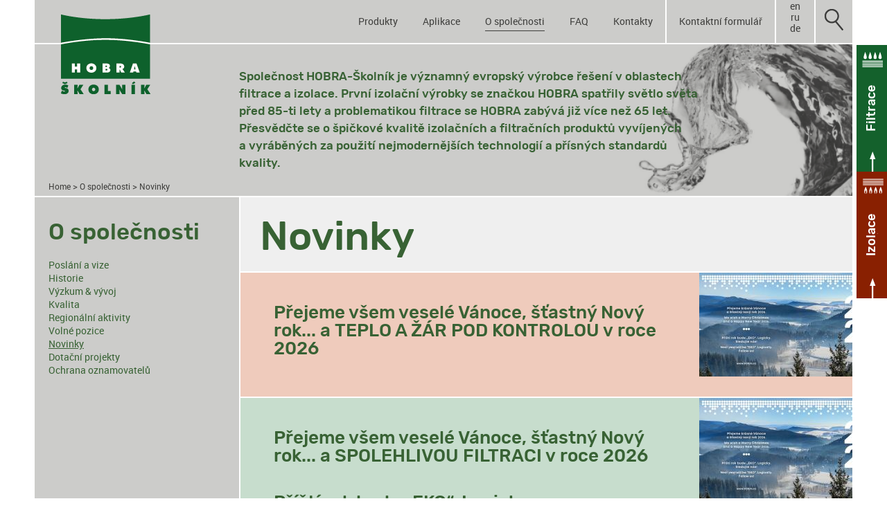

--- FILE ---
content_type: text/html
request_url: https://www.hobra.cz/novinky-filtrace
body_size: 6774
content:
   <!DOCTYPE html>
<html>

<head>
    <meta charset="UTF-8">
    <title>Hobra.cz - Novinky</title>
    <meta name="description" content="...">
    <meta name="keywords" content="">
    <meta name="author" content="HMS Design - www.hmsdesign.cz">
    <meta name="robots" content="index, follow">
    <meta name="viewport" content="width=device-width, minimum-scale=1.0, maximum-scale=1.0">
    <link rel="stylesheet" type="text/css" href="./css/style.css?tm=25">
    <link rel="stylesheet" href="./fancybox/source/jquery.fancybox.css?v=2.1.5" type="text/css" media="screen">
    <link rel="shortcut icon" href="/favicon.ico" type="image/x-icon">
    <link rel="icon" href="/favicon.ico" type="image/x-icon">
    <script type="text/javascript" src="./js/jquery-1.10.2.min.js"></script>
    <script type="text/javascript" src="./js/jquery.cookiebar.js"></script>
    <script type="text/javascript" src="./fancybox/source/jquery.fancybox.pack.js?v=2.1.5"></script>
    <script type="text/javascript" src="./js/jquery.call.js"></script>
    <!--[if lt IE 9]>
            <script src="https://html5shiv.googlecode.com/svn/trunk/html5.js"></script>
    <![endif]-->

<!-- Google Tag Manager -->
<script>(function(w,d,s,l,i){w[l]=w[l]||[];w[l].push({'gtm.start':
new Date().getTime(),event:'gtm.js'});var f=d.getElementsByTagName(s)[0],
j=d.createElement(s),dl=l!='dataLayer'?'&l='+l:'';j.async=true;j.src=
'https://www.googletagmanager.com/gtm.js?id='+i+dl;f.parentNode.insertBefore(j,f);
})(window,document,'script','dataLayer','GTM-NDWFNR4T');</script>
<!-- End Google Tag Manager -->

</head>

<body class="cz continue c-other">
    <!-- Google Tag Manager (noscript) -->
<noscript><iframe src="https://www.googletagmanager.com/ns.html?id=GTM-NDWFNR4T"
height="0" width="0" style="display:none;visibility:hidden"></iframe></noscript>
<!-- End Google Tag Manager (noscript) -->
    <header>
        <div class="header-box">
        
        <div class="mobile-nav">
            <div class="icons-box">
                <a href="././" class="logo"></a>
                <div class="icon-search"></div>
                <a href="./teplo-a-zar-pod-kontrolou" class="icon-izolace"></a>
                <a href="./spolehliva-filtrace" class="icon-filtrace"></a>
            </div>
            <div class="menu-box">
                <span>&nbsp;</span>
                <div class="langs">
                    <a href="./en/news-filtration" class="cpm">en</a>
                    <a href="./ru/novinki" class="cpm">ru</a>
                    <a href="./de/neuigkeiten-filtration" class="cpm">de</a>
                    <div class="reset"></div>
                </div>
            <ul>
                <li><a href="./spolehliva-filtrace">Produkty filtrace</a></li>
                <li><a href="./teplo-a-zar-pod-kontrolou">Produkty izolace</a></li>
                <li><a href="./aplikace">Aplikace filtrace</a></li>
                <li><a href="./aplikace-izolace">Aplikace izolace</a></li>
                <li><a href="./o-spolecnosti">O společnosti</a></li>
                <li><a href="./faq-hobra-obecne">FAQ</a></li>
                <li><a href="./kontakty">Kontakty</a></li>
            </ul>
            </div>
        </div>
        
        <a href="././" id="logo" class="cpm"></a>
        <nav>
            <ul>
                <li class="border">
                    <span class="icon-search"></span>
                </li>
                <li class="border langs">
                    <a href="./en/news-filtration" class="cpm">en</a>
                    <a href="./ru/novinki" class="cpm">ru</a>
                    <a href="./de/neuigkeiten-filtration" class="cpm">de</a>
                </li>
                <li class="border tablet-hide">
                    <a href="#contact" class="cpm">Kontaktní formulář</a>
                </li>
                <li>
                    <a href="./kontakty" class="pm">Kontakty</a>
                    <div class="popupmenu">
                        <ul class="">
                            <li><a href="./prodej">Prodej filtrace</a></li>
                            <li><a href="./prodej-1">Prodej izolace</a></li>
                            <li><a href="./distributori-filtrace">Distributoři - Filtrace</a></li>
                            <li><a href="./distributori-izolace">Distributoři - Izolace</a></li>
                            <li><a href="./administrace-objednavek-a-logistika">Logistika</a></li>
                        </ul>
                        <span></span>
                    </div>
                </li>
                <li>
                    <a href="./faq-hobra-obecne" class="pm">FAQ</a>
                    <div class="popupmenu">
                        <ul class="">
                            <li><a href="./faq-hobrafilt">FAQ - HOBRAFILT</a></li>
                            <li><a href="./faq--izolace">FAQ - Izolace</a></li>
                            <li><a href="./navody-filtrace">Návody - Filtrace</a></li>
                        </ul>
                        <span></span>
                    </div>
                </li>
                <li>
                    <a href="./o-spolecnosti" class="pm active" id="pm5">O společnosti</a>
                    <div class="popupmenu">
                        <ul class="">
                            <li><a href="./poslani-a-vize">Poslání a vize</a></li>
                            <li><a href="./historie">Historie</a></li>
                            <li><a href="./vyzkum-vyvoj">Výzkum & vývoj</a></li>
                            <li><a href="./kvalita">Kvalita</a></li>
                            <li><a href="./regionalni-aktivity-csr-koncept">Regionální aktivity</a></li>
                            <li><a href="./volne-pozice">Volné pozice</a></li>
                            <li><a href="./novinky-filtrace">Novinky</a></li>
                            <li><a href="./dotacni-projekty">Dotační projekty</a></li>
                            <li><a href="./ochrana-oznamovatelu">Ochrana oznamovatelů</a></li>
                        </ul>
                        <span></span>
                    </div>
                </li>
                <!--<li>
                    <a href="./aplikace-izolace" class="pm" id="pm4">Chci izolovat</a>
                    <div class="popupmenu">
                        <ul class="filtrace">
                            <li><a href="./hutnictvi-a-slevarenstvi">Hutnictví a slévárenství</a></li>
                            <li><a href="./strojirenstvi-vyroba-kotlu-a-peci">Strojírenství</a></li>
                            <li><a href="./sklo-a-keramika">Sklo a keramika</a></li>
                            <li><a href="./stavebnictvi">Stavebnictví</a></li>
                        </ul>
                        <span></span>
                    </div>
                </li>
                <li>
                    <a href="./aplikace" class="pm" id="pm3">Chci filtrovat</a>
                    <div class="popupmenu">
                        <ul class="filtrace">
                            <li><a href="./vino">Víno</a></li>
                            <li><a href="./pivo">Pivo</a></li>
                            <li><a href="./alkoholicke-napoje">Alkoholické nápoje</a></li>
                            <li><a href="./nealkoholicke-napoje">Nealkoholické nápoje</a></li>
                            <li><a href="./potraviny">Potraviny</a></li>
                            <li><a href="./chemie-biochemie-a-kosmetika">Chemie</a></li>
                            <li><a href="./farmacie-a-biotechnologie">Farmacie</a></li>
                            <li><a href="./prumyslove-oleje-a-bio-paliva">Oleje a bio-paliva</a></li>
                        </ul>
                        <span></span>
                    </div>
                </li>-->
                <li>
                    <a href="./aplikace" class="pm" id="pm2">Aplikace</a>
                    <div class="popupmenu">
                        <ul class="filtrace">
                            <li><a href="./aplikace"><strong>Filtrace</strong></a></li>
                            <li><a href="./vino">Víno</a></li>
                            <li><a href="./pivo">Pivo</a></li>
                            <li><a href="./alkoholicke-napoje">Alkoholické nápoje</a></li>
                            <li><a href="./nealkoholicke-napoje">Nealkoholické nápoje</a></li>
                            <li><a href="./potraviny">Potraviny</a></li>
                            <li><a href="./chemie-biochemie-a-kosmetika">Chemie</a></li>
                            <li><a href="./farmacie-a-biotechnologie">Farmacie</a></li>
                            <li><a href="./prumyslove-oleje-a-bio-paliva">Oleje a bio-paliva</a></li>
                        </ul>
                        <ul class="izolace">
                            <li><a href="./aplikace-izolace"><strong>Izolace</strong></a></li>
                            <li><a href="./hutnictvi-a-slevarenstvi">Hutnictví a slévárenství</a></li>
                            <li><a href="./strojirenstvi-vyroba-kotlu-a-peci">Strojírenství</a></li>
                            <li><a href="./sklo-a-keramika">Sklo a keramika</a></li>
                            <li><a href="./stavebnictvi">Stavebnictví</a></li>
                        </ul>
                        <span></span>
                    </div>
                </li>
                <li>
                    <a href="./spolehliva-filtrace" class="pm" id="pm1">Produkty</a>
                    <div class="popupmenu">
                        <ul class="filtrace">
                            <li><a href="./spolehliva-filtrace"><strong>Filtrace</strong></a></li>
                            <li><a href="./hobrafilt-hloubkove-filtracni-desky">Hobrafilt</a></li>
                            <li><a href="./orbifilt-filtracni-moduly">Orbifilt</a></li>
                            <li><a href="./candefilt-filtracni-svicky">Candefilt</a></li>
                            <li><a href="./hobracol-deskovy-filtr">Hobracol</a></li>
                            <li><a href="./orbicol-modulovy-filtr">Orbicol</a></li>
                            <li><a href="./candecol-svickovy-filtr">Candecol</a></li>


                            <li><a href="hobra-cip">HOBRA-CIP</a></li>
                            <li><a href="hobra-kremelina">HOBRA Křemelina</a></li>
                            <li><a href="hobra--reseni">Hobra - řešení</a></li>
                        </ul>
                        <ul class="izolace">
                            <li><a href="./teplo-a-zar-pod-kontrolou"><strong>Izolace</strong></a></li>
                            <li><a href="flesibrex">FLESIBREX®</a></li>
                            <li><a href="tibrex">TIBREX®</a></li>
                            <li><a href="sibrex140">SIBREX®140</a></li>
                            <li><a href="sibrex-300">SIBREX® 300</a></li>
                            <li><a href="izobrex">IZOBREX®</a></li>
                            <li><a href="hobrex">HOBREX</a></li>
                            <li><a href="tvaroform">TVAROFORM</a></li>
                            <li><a href="rezani-vodnim-paprskem">Řezání vodním paprskem</a></li>
                        </ul>
                        <span></span>
                    </div>
                </li>
            </ul>
            <div class="reset"></div>
        </nav>
        
    <div id="search">
        <form action="./hledani" method="post">
            <div class="button-send"><input type="submit" value="Hledat"></div>
            <input type="text" name="sr" value="" placeholder="hledaný výraz">
        </form>
        <span></span>
    </div>
    
    <div id="popup-bg"><span></span><div class="cpm"></div></div>
    
    </div>
</header>

    
<div class="data">

    <div class="perex">
    
        <div class="bredcrumb">
            <a href="././">Home</a> &gt; <a href="./o-spolecnosti">O společnosti</a> &gt; <span>Novinky</span>        </div>
        <div class="col-3-4">
            <div>
                                <p>
                    <strong>
                        Společnost HOBRA-Školník je významný evropský výrobce řešení v oblastech filtrace a izolace. První izolační výrobky se značkou HOBRA spatřily světlo světa před 85-ti lety a problematikou filtrace se HOBRA zabývá již více než 65 let. Přesvědčte se o špičkové kvalitě izolačních a filtračních produktů vyvíjených a vyráběných za použití nejmodernějších technologií a přísných standardů kvality.                    </strong>
                </p>
            </div>
        </div>
        <div class="reset"></div>
        
    </div>
    
    <div class="link"></div>
    
    <div class="content-box">
    
    <div class="col-4 side-nav">
        <h2>O společnosti</h2>
        
        <ul>
            <li>
                <a href="./poslani-a-vize">Poslání a vize</a>
            </li>
            <li>
                <a href="./historie">Historie</a>
            </li>
            <li>
                <a href="./vyzkum-vyvoj">Výzkum & vývoj</a>
            </li>
            <li>
                <a href="./kvalita">Kvalita</a>
            </li>
            <li>
                <a href="./regionalni-aktivity-csr-koncept">Regionální aktivity</a>
            </li>
            <li>
                <a href="./volne-pozice">Volné pozice</a>
            </li>
            <li class="active">
                <a href="./novinky-filtrace">Novinky</a>
            </li>
            <li>
                <a href="./dotacni-projekty">Dotační projekty</a>
            </li>
            <li>
                <a href="./ochrana-oznamovatelu">Ochrana oznamovatelů</a>
            </li>

        </ul>


        
        <div class="news pg">
            <!--<span>Novinky</span>-->


        </div>
        <div class="banners mobile-hide">
        </div>
    </div>
    
    <div class="content col-3-4">

        
        <h1 id="n23">Novinky</h1>
                      <br>

        
        <div class="rec-line top-border c-izolace-box">
            <div class="rec">
                <div class="pg">
                    <h3>Přejeme všem veselé Vánoce, šťastný Nový rok... a TEPLO A ŽÁR POD KONTROLOU v roce 2026</h3>
                                    </div>
                <br id="n22">
            </div>
            <div class="gallery">
                <a href="./data/img/2/hobra_pf_2026_elektronicke.jpg" class="fancybox pcs" rel="group1" title="PF 2026"><img src="./data/img/2/s-hobra_pf_2026_elektronicke.jpg" alt=""></a>
            </div>
            <div class="line"></div>
        </div>
        
        <div class="rec-line c-filtrace-box">
            <div class="rec">
                <div class="pg">
                    <h3>Přejeme všem veselé Vánoce, šťastný Nový rok... a SPOLEHLIVOU FILTRACI v roce 2026</h3>
                    <h3><br />
Příští rok bude &bdquo;EKO&ldquo;. Logicky.<br />
Sledujte nás!</h3>

<p>Web:&nbsp;<a href="https://www.hobra.cz">https://www.hobra.cz</a></p>

<p>Facebook:&nbsp;<a href="https://www.facebook.com/hobra.skolnik">https://www.facebook.com/hobra.skolnik</a></p>

<p>Instagram:&nbsp;<a href="https://www.instagram.com/hobra.skolnik/">https://www.instagram.com/hobra.skolnik/</a></p>                </div>
                <br id="n21">
            </div>
            <div class="gallery">
                <a href="./data/img/2/hobra_pf_2026_elektronicke.jpg" class="fancybox pcs" rel="group1" title="PF 2026"><img src="./data/img/2/s-hobra_pf_2026_elektronicke.jpg" alt=""></a>
            </div>
            <div class="line"></div>
        </div>
        
        <div class="rec-line c-izolace-box">
            <div class="rec">
                <div class="pg">
                    <h3>Nové typy tvarovek TVAROFORM – rozšířený sortiment a vyšší flexibilita</h3>
                    <p>Rozšiřujeme nabídku tvarových 👉&nbsp;<a href="https://www.hobra.cz/tvaroform">izolačních výrobků TVAROFORM</a>&nbsp;👈, která nyní zahrnuje široké spektrum výchozích surovin &ndash; od tradičních keramických vláken (RCF), přes bio vlákna (AES) až po minerální vaty (MW). Novinkou v&nbsp;sortimentu jsou zcela anorganické tvarovky, které si zachovávají své vlastnosti i&nbsp;při dlouhodobém tepelném zatížení, a&nbsp;dále produkty s&nbsp;různými typy impregnací pro specifické aplikace. Zároveň došlo k&nbsp;významnému rozšíření nabízených tvarů a&nbsp;rozměrů.</p>

<p>Aktuálně dodáváme tvarovky ve velikostech od několika centimetrů (s tloušťkou stěny již od 6 mm) až po velkoformátové kusy přesahující 1000 mm a&nbsp;stěnou silnou více než 100 mm. Díky výraznému zvýšení flexibility výroby jsme připraveni řešit i&nbsp;velmi individuální požadavky.&nbsp;</p>

<p>Hledáte spolehlivé tvarové vláknité izolace přesně na míru? Kontaktujte nás &ndash; rádi Vám navrhneme optimální řešení.</p>                </div>
                <br id="n17">
            </div>
            <div class="gallery">
                <a href="./data/img/2/jz-20150818-150546_(2).jpg" class="fancybox pcs" rel="group1" title=""><img src="./data/img/2/s-jz-20150818-150546_(2).jpg" alt=""></a>
                <a href="./data/img/8/48-1.jpg" class="fancybox pcs" rel="group1" title=""><img src="./data/img/8/s-48-1.jpg" alt=""></a>
                <a href="./data/img/2/jz-20150818-145112_(2).jpg" class="fancybox pcs" rel="group1" title=""><img src="./data/img/2/s-jz-20150818-145112_(2).jpg" alt=""></a>
            </div>
            <div class="line"></div>
        </div>
        
        <div class="rec-line c-filtrace-box">
            <div class="rec">
                <div class="pg">
                    <h3>Zveřejnili jsme naše firemní video</h3>
                    <p>Představujeme se v&nbsp;rámci projektu SPOLEHLIVÁ FILTRACE. Podívejte se tak trochu pod pokličku a&nbsp;získejte představu o tom, jak skutečně vyrábíme naše filtrační desky Hobrafilt&reg; a&nbsp;jaké další výrobky dodáváme. Dozvíte se i&nbsp;něco z&nbsp;naší docela dlouhé historie, prozradíme kdo jsou naši zákazníci a&nbsp;kde všude už působíme.</p>

<p>Podívejte se na video s&nbsp;českým komentářem zde:&nbsp;</p>

<p><a href="https://youtu.be/O2Nl4RJvkH8" target="_blank"><img alt="HOBRA video 2" src="https://www.hobra.cz/data/img/2/video3_act-1.jpg" style="height:112px; width:200px" /></a></p>                </div>
                <br id="n13">
            </div>
            <div class="gallery">
            </div>
            <div class="line"></div>
        </div>
        
        <div class="rec-line c-filtrace-box">
            <div class="rec">
                <div class="pg">
                    <h3>Nový letáček poradí jak připravit víno k finalizaci</h3>
                    <p><em>Právě jsme publikovali kompaktním letáček zabývající se problematikou přípravy vína k&nbsp;finalizace, resp. ke konečné filtraci.</em></p>

<p>&nbsp;</p>

<p>Říkáme, že precizní příprava vína před plněním je 80 % úspěchu kvalitního nalahvování. Zbylých 20 % připadá na mikrofiltraci a&nbsp;sanitaci. A na filtraci, na tu jsme tu my!</p>

<p>Věříme, že se informace budou hodit. Letáček si můžete přečíst nebo stáhnout zde: <a href="https://www.hobra.cz/vino">WWW.HOBRA.CZ/VINO</a>.</p>                </div>
                <br id="n2">
            </div>
            <div class="gallery">
                <a href="./data/img/1/finalizace_vina.png" class="fancybox pcs" rel="group1" title=""><img src="./data/img/1/s-finalizace_vina.png" alt=""></a>
            </div>
            <div class="line"></div>
        </div>
        
        <div class="rec-line c-izolace-box">
            <div class="rec">
                <div class="pg">
                    <h3>Využijte unikátních vlastností žárovzdorných desek Tibrex</h3>
                    <p>Žárovzdorné desky TIBREX<sup>&reg;</sup> &nbsp;jsou vyráběny z&nbsp;keramických hlinito-křemičitých žárovzdorných&nbsp;vláken, pojených pouze anorganickým pojivem. Tyto unikátní desky se používají pro účely, při nichž je požadována vysoká tepelně izolační schopnost za vyšších teplot.</p>                </div>
                <br id="n1">
            </div>
            <div class="gallery">
                <a href="./data/img/7/46-1.jpg" class="fancybox pcs" rel="group1" title=""><img src="./data/img/7/s-46-1.jpg" alt=""></a>
            </div>
            <div class="line"></div>
        </div>
        
        <div class="rec-line c-filtrace-box">
            <div class="rec">
                <div class="pg">
                    <h3>Hledáte vysoce efektivní sorpční filtrační desky?</h3>
                    <p>Odpovědí jsou naše hloubkové filtrační desky HOBRAFILT řady &quot;R&quot;. Více informací najdete zde: &nbsp;<a href="http://www.hobra.cz/cs/hobrafilt/rada-r">http://www.hobra.cz/cs/hobrafilt/rada-r</a>.</p>

<p>V případě dotazů se na nás obraťte.</p>                </div>
                <br id="n">
            </div>
            <div class="gallery">
                <a href="./data/img/3/49.jpg" class="fancybox pcs" rel="group1" title=""><img src="./data/img/3/s-49.jpg" alt=""></a>
            </div>
            <div class="line"></div>
        </div>
        
    </div>
        
    <div class="reset"></div>
    <div class="vline"></div>
    </div>
    
    <div class="map-info-box">
    
        <div class="col-3">
            <div class="box slideshow-box other no-photo">
          
                <a href="https://www.hobra.cz/regionalni-aktivity-csr-koncept" class="slideshow box inline-bg" id="slideshow1" style="background-image: url(.//data/banners/1/m-0ea1b9ea.jpg)">
                    <span>Regionální aktivity</span>
                    <h4>
                        Podporujeme Broumovsko, region kde jsme doma.                    </h4>
                </a>
                <div class="switches">
                    <span class="switch active" id="sw1">&bull;</span>
                </div>
            </div>
        </div>
        
        <div class="box-form col-2-3">
            <a id="contact"></a>
            <span class="box-head">Kontaktní formulář</span>
            <form class="contact-form" method="post" action="https://www.hobra.cz/novinky-filtrace">
                <input type="text" name="jmeno" id="jmeno" value="" placeholder="Jméno a příjmení">
                <input type="text" name="email" id="email" value="" placeholder="E-mail">
                <textarea name="dotaz" id="dotaz" placeholder="Text zprávy"></textarea>
                <div class="col-2 firstel">
                    <input type="checkbox" name="filtrace" value="Filtrace" id="chck-filtrace">
                    <label for="chck-filtrace">Filtrace</label>
                </div>
                <div class="col-2 firstel">
                    <input type="checkbox" name="izolace" value="Izolace" id="chck-izolace">
                    <label for="chck-izolace">Izolace</label>
                </div>
                <input type="submit" class="send-button lastel" name="Odeslat" value="Odeslat">
                <input type="hidden" name="aspm" id="aspm" value="">
                <input type="hidden" name="akce" id="akce" value="sendForm">
            </form>
			
			<script type="text/javascript">
			if (document.getElementById("aspm")) {
				document.getElementById("aspm").value=11 * 1;
			}
			</script>
            
        </div>
        
    </div>
    
    <div class="share">
        <span>Sdílejte nás na:</span>
        <div>
            <a onclick="window.open(this.href,'_blank');return false;" href="https://twitter.com/home?status=https://www.hobra.cz/novinky-filtrace" class="icon-tw"></a>
            <a onclick="window.open(this.href,'_blank');return false;" href="https://www.facebook.com/sharer/sharer.php?u=https://www.hobra.cz/novinky-filtrace" class="icon-fb"></a>
            <a onclick="window.open(this.href,'_blank');return false;" href="https://plus.google.com/share?url=https://www.hobra.cz/novinky-filtrace" class="icon-gp"></a>
            <a onclick="window.open(this.href,'_blank');return false;" href="https://www.linkedin.com/shareArticle?mini=true&url=https://www.hobra.cz/novinky-filtrace&title=&summary=&source=" class="icon-in"></a>
            <a href="mailto:@?body=https://www.hobra.cz/novinky-filtrace" class="icon-em"></a>
            <br class="reset">
        </div>
    </div>
    
</div>
    
<div id="side-link">
    <a href="./spolehliva-filtrace" class="filtrace"><strong>Filtrace</strong></a>
    <a href="./teplo-a-zar-pod-kontrolou" class="izolace"><strong>Izolace</strong></a>
</div>
    
<footer>
    <div class="col-6">
        <div class="pg">
            <ul>
                <li class="uline"><a href="./spolehliva-filtrace">Produkty - Filtrace</a></li>
                <li><a href="./hobrafilt-hloubkove-filtracni-desky">Hobrafilt</a></li>
                <li><a href="./orbifilt-filtracni-moduly">Orbifilt</a></li>
                <li><a href="./candefilt-filtracni-svicky">Candefilt</a></li>
                <li><a href="./hobracol-deskovy-filtr">Hobracol</a></li>
                <li><a href="./orbicol-modulovy-filtr">Orbicol</a></li>
                <li><a href="./candecol-svickovy-filtr">Candecol</a></li>
                <li><a href="hobra-cip">HOBRA-CIP</a></li>
                <li><a href="hobra-kremelina">HOBRA Křemelina</a></li>
                <li><a href="hobra--reseni">Hobra - řešení</a></li>
            </ul>
        </div>
    </div>
    <div class="col-6">
        <div class="pg">
            <ul>
                <li class="uline"><a href="./teplo-a-zar-pod-kontrolou">Produkty - Izolace</a></li>
                <li><a href="flesibrex">FLESIBREX®</a></li>
                <li><a href="tibrex">TIBREX®</a></li>
                <li><a href="sibrex140">SIBREX®140</a></li>
                <li><a href="sibrex-300">SIBREX® 300</a></li>
                <li><a href="izobrex">IZOBREX®</a></li>
                <li><a href="hobrex">HOBREX</a></li>
                <li><a href="tvaroform">TVAROFORM</a></li>
                <li><a href="rezani-vodnim-paprskem">Řezání vodním paprskem</a></li>
            </ul>
        </div>
    </div>
    <div class="mobile-reset"></div>
    <div class="col-6">
        <div class="pg">
            <ul>
                <li class="uline"><a href="./aplikace">Aplikace filtrace</a></li>
                <li><a href="./vino">Víno</a></li>
                <li><a href="./pivo">Pivo</a></li>
                <li><a href="./alkoholicke-napoje">Alkoholické nápoje</a></li>
                <li><a href="./nealkoholicke-napoje">Nealkoholické nápoje</a></li>
                <li><a href="./potraviny">Potraviny</a></li>
                <li><a href="./chemie-biochemie-a-kosmetika">Chemie</a></li>
                <li><a href="./farmacie-a-biotechnologie">Farmacie</a></li>
                <li><a href="./prumyslove-oleje-a-bio-paliva">Oleje a bio-paliva</a></li>
                <li class="uline">&nbsp;<br><a href="./aplikace-izolace">Aplikace izolace</a></li>
                <li><a href="./hutnictvi-a-slevarenstvi">Hutnictví a slévárenství</a></li>
                <li><a href="./strojirenstvi-vyroba-kotlu-a-peci">Strojírenství</a></li>
                <li><a href="./sklo-a-keramika">Sklo a keramika</a></li>
                <li><a href="./stavebnictvi">Stavebnictví</a></li>
            </ul>
        </div>
    </div>
    <div class="col-6">
        <div class="pg">
            <ul>
                <li class="uline"><a href="./o-spolecnosti">O společnosti</a></li>
                <li><a href="./poslani-a-vize">Poslání a vize</a></li>
                <li><a href="./historie">Historie</a></li>
                <li><a href="./vyzkum-vyvoj">Výzkum & vývoj</a></li>
                <li><a href="./kvalita">Kvalita</a></li>
                <li><a href="./regionalni-aktivity-csr-koncept">Regionální aktivity</a></li>
                <li><a href="./volne-pozice">Volné pozice</a></li>
                <li><a href="./novinky-filtrace">Novinky</a></li>
                <li><a href="./dotacni-projekty">Dotační projekty</a></li>
                <li><a href="./ochrana-oznamovatelu">Ochrana oznamovatelů</a></li>
            </ul>
        </div>
    </div>
    <div class="col-6">
        <div class="pg">
            <ul>
                <li class="uline"><a href="./kontakty">Kontakty</a></li>
                <li>
                    Hobra - Školník s.r.o.<br>
                    Smetanova 348<br>
                    550 01 Broumov<br>
                    Česká Republika<br>
                    <br>
                    Tel.: +420 491 580 111<br>
                    Fax: +420 491 580 140<br>
                    E-mail: <a href="mailto:hobra@hobra.cz">hobra@hobra.cz</a>
                </li>
                <li class="uline"><a onclick="window.open(this.href,'_blank');return false;" href="https://www.google.com/maps/d/viewer?mid=1zntavuHA8tETKlbJpqxWrU2Leiw&hl=cs&ll=50.57186901015151%2C16.337125499999956&z=18">Najít nás na mapě</a></li>
            </ul>
        </div>
    </div>
    <div class="col-6">
        <div class="pg">
            <ul>
                <li class="uline"><a onclick="window.open(this.href,'_blank');return false;" href="https://www.facebook.com/hobra.skolnik">Najdete nás na:</a></li>
                <li>
                    <a onclick="window.open(this.href,'_blank');return false;" href="https://www.facebook.com/hobra.skolnik"><img src="./images/facebook.gif" alt="facebook"></a>
                    <a onclick="window.open(this.href,'_blank');return false;" href="https://www.instagram.com/hobra.skolnik"><img src="./images/instagram.png" alt="instagram"></a>
                </li>
            </ul>
        </div>
    </div>
    <div class="copy">
        <div class="col-2">
            <p class="pg">Veškerá práva vyhrazena 2017 Hobra Školník &copy;</p>
        </div>
        <div class="col-2 right">
            <p class="pg"><a onclick="window.open(this.href,'_blank');return false;" href="http://www.hmsdesign.cz/">Design, koncepce, výroba HMS design / HMS webdesign</a></p>
        </div>
        <br>
    </div>
</footer>
    
<script type="text/javascript">
function printMsg(type) {
    if (type) {
        alert('Formulář byl úspěšně odeslán.');
    } else {
        alert('Vyplňte prosím všechna označená pole formuláře.');
    }
}
</script>

<script type="text/javascript">
// <![CDATA[
 
  var _gaq = _gaq || [];
  _gaq.push(['_setAccount', 'UA-4699311-1']);
  _gaq.push(['_trackPageview']);
 
  (function() {
    var ga = document.createElement('script'); ga.type = 'text/javascript'; ga.async = true;
    ga.src = ('https:' == document.location.protocol ? 'https://ssl' : 'http://www') + '.google-analytics.com/ga.js';
    var s = document.getElementsByTagName('script')[0]; s.parentNode.insertBefore(ga, s);
  })();
// ]]>
</script>

</body>

</html>


--- FILE ---
content_type: text/css
request_url: https://www.hobra.cz/css/style.css?tm=25
body_size: 6252
content:
/* Google web fonts - thanks to Google */
@font-face {
font-family: 'roboto_regular';
src: url('../fonts/roboto-regular-webfont.eot');
src: url('../fonts/roboto-regular-webfont.eot?#iefix') format('embedded-opentype'),
	 url('../fonts/roboto-regular-webfont.woff') format('woff'),
	 url('../fonts/roboto-regular-webfont.ttf') format('truetype');
font-weight: normal;
font-style: normal;
}

@font-face {
    font-family: 'rubikmedium';
    src: url('../fonts/rubik-medium-webfont.eot');
    src: url('../fonts/rubik-medium-webfont.eot?#iefix') format('embedded-opentype'),
         url('../fonts/rubik-medium-webfont.woff2') format('woff2'),
         url('../fonts/rubik-medium-webfont.woff') format('woff'),
         url('../fonts/rubik-medium-webfont.ttf') format('truetype'),
         url('../fonts/rubik-medium-webfont.svg#rubikmedium') format('svg');
    font-weight: normal;
    font-style: normal;
}

body {
font-size: 90%;
background-color: #fff;
padding:0 50px;
font-family:"roboto_regular", "Helvetica", "Arial", sans-serif;
background-position: 0 0;
background-repeat:repeat-x;
margin: 0 auto;
}

#capybara .cp-detail h1 {
  margin: 40px 0 20px;
  font-size: 40px;
  line-height: 48px;
}

#capybara .cp-detail h2 {
  margin: 50px 0 20px;
  font-size: 30px;
  line-height: 36px;
}

#capybara .cp-brand {

	display: none !important;

}
/*
COLORS

grey #ccccca
green #c7ddcd
brown #efcbbc
text #3e3e3c
green text #386234
brown text #752607
*/

* {
color: #3e3e3c;
}

.side-nav ul *,.side-nav h2,.side-nav ul a,.perex strong,.content h1,.content h2,.content h3,.rec strong,.pdf,strong {
color: #386234;
}

.c-izolace .side-nav ul *,.c-izolace .side-nav h2,.c-izolace .side-nav ul a,.c-izolace .perex strong,.c-izolace .pdf,.c-izolace strong,.c-izolace .content h1,.c-izolace .content h2,.c-izolace .content h3,.c-izolace .rec strong {
color: #752607;
}

div.c-filtrace,a.c-filtrace,.c-filtrace .rec,div .c-filtrace-box .rec {
background-color: #c7ddcd;
}

div.c-izolace,a.c-izolace,.c-izolace .rec,div .c-izolace-box .rec {
background-color: #efcbbc;
}

div.c-other,a.c-other,.c-other .rec,div .c-other-box .rec {
background-color: #ccccca;
}

.c-filtrace .rec:hover,.banners .c-filtrace:hover {
background-color: #386234;
}

.c-izolace .rec:hover,.banners .c-izolace:hover {
background-color: #752607;
}

.c-other .rec:hover,.banners .c-other:hover {
background-color: #3e3e3c;
}

a.rec:hover *,.banners a:hover * {
color: #fff;
}

.content-box {
background-image:url("../images/other-bg.png");
background-position: 50% 0;
background-repeat: repeat;
background-size: 100% auto;
}

.c-izolace .content-box {
background-image:url("../images/izolace-bg.png");
}

.c-filtrace .content-box {
background-image:url("../images/filtrace-bg.png");
}

/* links */
a {
color:inherit;
text-decoration:none;
}

a:hover {
color: #000;
}

.uline a,a.box span,.box-head {
display: inline-block;
border-bottom: 1px solid #3e3e3c;
margin-bottom: .5em;
}

a.box span,.box-head {
margin: 15px 20px;
}

a.box:hover span {
color: #fff;
border-bottom: 1px solid #fff;
}

/* texts */
h1,h2,h3,h4,h5,strong {
font-weight: normal;
font-family: "rubikmedium", "Helvetica", "Arial", sans-serif;
}

textarea {
font-family:"roboto_regular", "Helvetica", "Arial", sans-serif;
}

h1 {
font-size: 4em;
display: block;
margin: 30px 30px 0 30px;
width: 75%;
}

h2 {
font-size: 5em;
}

.side-nav h2 {
font-size: 2.3em;
margin: 35px 20px 20px;
}

h3 {
font-size: 1.8em;
margin: .2em 0;
}

.homepage h3 {
font-size: 2.2em;
}

h4 {
font-size: 1.5em;
}

h5 {
font-size: 120%;
margin: 15px 0 0;
}

/* layout */
.header-box,.data,footer {
max-width:1300px;
margin: 0 auto;
}

header {
position: relative;
width: 100%;
}

.header-box {
position: relative;
width: 100%;
background-color: #ccccca;
border-bottom: 2px solid #fff;
}

.scroll-header .data {
padding-top: 64px;
}

.scroll-header .header-box {
position: fixed;
left: 0;
right: 0;
z-index: 99;
width: 100%;
background-color: #ccccca;
border-bottom: 2px solid #fff;
}

section,.copy,.copy br,.share {
clear: left;
}

.copy * {
font-size: 10px;
}

nav {
}

footer {
background-color: #ccccca;
}

.perex {
position: relative;
min-height: 182px;
border-bottom: 2px solid #fff;
background-image:url("../images/perex-other.png");
background-position: 100% 100%;
background-repeat: no-repeat;
background-size: auto 100%;
}

.c-filtrace .perex {
background-image:url("../images/perex-filtrace.png");
}

.c-izolace .perex {
background-image:url("../images/perex-izolace.png");
}

.perex .col-3-4 {
margin-left: 25%;
}

.perex strong {
display: block;
padding: 20px 0;
width: 75%;
font-size: 1.2em;
line-height: 150%;
}

.perex img {
float: right;
margin: 30px 40px 0
}

.bredcrumb {
position: absolute;
bottom: 5px;
left: 20px;
}

.bredcrumb,.bredcrumb * {
font-size: 0.9em;
}

.side-nav {
display: block;
height: 100%;
}

.side-nav ul {
margin: 0 20px 20px 20px;
padding: 0;
}

.side-nav .submenus ul {
margin: 0 24px 10px 16px;
}

.submenus a {
padding-left: 16px;
display: inline-block;
}

.submenus li li a {
padding-left: 0px;
}

.submenu {
background-image:url("../images/plus.gif");
background-position: 0 50%;
background-repeat: no-repeat;
}

.active .submenu {
background-image:url("../images/minus.gif");
background-position: 0 50%;
background-repeat: no-repeat;
}

.c-izolace .submenu {
background-image:url("../images/plus-2.gif");
}

.c-izolace .active .submenu {
background-image:url("../images/minus-2.gif");
}

.news a {
display: block;
padding-bottom: 10px;
}

.news * {
color: #3e3e3c;
}

.data {
background-color: #ccccca;
border-bottom: 2px solid #fff;
}

.c-izolace .data,.c-izolace-box {
background-color: #efcbbc;
}

.c-filtrace .data,.c-filtrace-box {
background-color: #c7ddcd;
}

.share {
background-color: #ccccca;
}

.share span {
display: block;
width: 170px;
float: left;
line-height: 60px;
padding-left: 20px;
}

/* columns */
.col-2 {
position: relative;
float: left;
width: 50%;
}

.col-3 {
position: relative;
float: left;
width: 33.33%;
border-right: 2px solid #fff;
box-sizing: border-box;
-moz-box-sizing: border-box;
-webkit-box-sizing: border-box;
}

.noborder {
border-right: none;
}

.col-4 {
position: relative;
float: left;
width: 25%;
}

.col-2-3 {
position: relative;
float: left;
width: 66.66%;
}

.col-6 {
position: relative;
float: left;
width: 16.66%;
}

.col-8 {
position: relative;
float: left;
width: 12.5%;
}

.col-3-4 {
position: relative;
float: left;
width: 75%;
}

.col-5-6 {
position: relative;
float: left;
width: 83.33%;
}

/*.data-l-p-20 section .col-2:nth-child(2n) { */

.rec {
position: relative;
float: left;
width: 33.33%;
height: 37em;
overflow: hidden;
border-right: 2px solid #fff;
border-bottom: 2px solid #fff;
box-sizing: border-box;
-moz-box-sizing: border-box;
-webkit-box-sizing: border-box;
}

.rec.last {
border-right: none;
}

.rec h3,.rec p {
margin: 15px 20px 7px;
}

.rec div {
width: 100%;
height: 14em;
overflow: hidden;
}

.rec div strong {
font-size: 2.5em;
display: block;
margin: 20px;
}

.rec span {
display: block;
position: absolute;
bottom: 20px;
left: 20px;
width: 27px;
height: 9px;
background-image:url("../images/arrow-right.gif");
background-position: 0 0;
background-repeat: no-repeat;
}

.pdf {
font-size: 1.1em;
line-height: 170%;
padding-left: 30px;
background-image:url("../images/icon-download.png");
background-position: 0 50%;
background-repeat: no-repeat;
}

.box-big {
border-bottom: 2px solid #fff;
}

.box-big h2 {
margin: 10px;
}

.box-big a div {
position: absolute;
top: 0;
right: 0;
width: 100%;
height: 100%;
}

.box-big .arrow {
margin-top: 0;
}

.box-big h2,.box-big strong,.box h3,.inline-bg h4 {
color: #fff;
}

.box-big img {
width: 100%;
float: left;
}

.box-big a {
position: relative;
display: block;
text-align: center;
}

.box-big p {
margin-top: -5px;
}

.box-big span {
display: block;
width: 100%;
height: 62px;
margin-top: 7em;
background-image:url("../images/filtrace-med.png");
background-position: 50% 50%;
background-repeat: no-repeat;
}

.box-big strong {
font-size: 1.3em;
}

.box-big .izolace span {
background-image:url("../images/izolace-med.png");
}

.box-big .izolace img {
width: calc(100% - 2px);
}

.box-big .arrow {
display: block;
position: absolute;
top: 50%;
right: 0;
width: 27px;
height: 9px;
background-image:url("../images/arrow-left.gif");
background-position: 0 0;
background-repeat: no-repeat;
}

.box-big .izolace .arrow {
left: 0;
right: auto;
background-image:url("../images/arrow-right.gif");
}

.box {
position: relative;
}

div.box {
border-bottom: 2px solid #fff;
box-sizing: border-box;
-moz-box-sizing: border-box;
-webkit-box-sizing: border-box;
}

.izolace a.box:hover,.box-big .izolace:hover div {
background-image:url("../images/bg-brown.png");
background-position: 0 0;
background-repeat: repeat;
}

.filtrace a.box:hover,.box-big .filtrace:hover div {
background-image:url("../images/bg-green.png");
background-position: 0 0;
background-repeat: repeat;
}

.other a.box:hover,.box-big .other:hover {
background-image:url("../images/bg-grey.png");
background-position: 0 0;
background-repeat: repeat;
}

.other a.inline-bg:hover {
background-image:url("../images/bg-grey.png") !important;
background-position: 0 0;
background-repeat: repeat;
}

.inline-bg {
background-position: 50% 0;
background-repeat: no-repeat;
background-size: 100% 100%;
}

.inline-bg { 
filter: gray; /* IE6-9 */
-webkit-filter: grayscale(1); /* Google Chrome, Safari 6+ & Opera 15+ */
filter: grayscale(1); /* Microsoft Edge and Firefox 35+ */
}

.izolace .inline-bg { 
filter: gray sepia(1) saturate(1) hue-rotate(341deg); /* grayscale(1) sepia(0) saturate(1) hue-rotate(75deg) */
-webkit-filter: grayscale(1) sepia(1) saturate(1) hue-rotate(341deg);
filter: grayscale(1) sepia(1) saturate(1) hue-rotate(341deg);
}

.grayscale {
-khtml-opacity:.30;
-moz-opacity:.30; 
-ms-filter:"alpha(opacity=30)";
filter:alpha(opacity=30);
filter: progid:DXImageTransform.Microsoft.Alpha(opacity=0.3);
opacity:.30;
background: rgba(255,0,0,0.4);
background: url(yourimagehere.jpg);
-moz-filter: url("data:image/svg+xml;utf8,<svg xmlns=\'http://www.w3.org/2000/svg\'><filter id=\'grayscale\'><feColorMatrix type=\'matrix\' values=\'0.3333 0.3333 0.3333 0 0 0.3333 0.3333 0.3333 0 0 0.3333 0.3333 0.3333 0 0 0 0 0 1 0\'/></filter></svg>#grayscale");
-o-filter: url("data:image/svg+xml;utf8,<svg xmlns=\'http://www.w3.org/2000/svg\'><filter id=\'grayscale\'><feColorMatrix type=\'matrix\' values=\'0.3333 0.3333 0.3333 0 0 0.3333 0.3333 0.3333 0 0 0.3333 0.3333 0.3333 0 0 0 0 0 1 0\'/></filter></svg>#grayscale");
-webkit-filter: grayscale(100%);
filter: gray;
filter: url("data:image/svg+xml;utf8,<svg xmlns=\'http://www.w3.org/2000/svg\'><filter id=\'grayscale\'><feColorMatrix type=\'matrix\' values=\'0.3333 0.3333 0.3333 0 0 0.3333 0.3333 0.3333 0 0 0.3333 0.3333 0.3333 0 0 0 0 0 1 0\'/></filter></svg>#grayscale");
}

.box a.box {
height: 100%;
}

img {
border: 0;
}

.box-big .filtrace {
border-right: 2px solid #fff;
box-sizing: border-box;
-moz-box-sizing: border-box;
-webkit-box-sizing: border-box;
}

.box img {
float: left;
}

.box div {
clear: left;
}

.box a {
display: block;
position: absolute;
top: 0;
left: 0;
width: 100%;
}

.box img {
width: 100%;
}

.col-6 img {
margin-top: 8px;
margin-right: 5px;
width: 20%;
}

.box h3,.box h4 {
text-align: center;
padding: 0 15%;
}

.rec img {
width: 100%;
}

.no-photo .box:hover h3,.no-photo .box:hover h4 {
color: #fff;
}

/* pcs */
.pcs-box {
overflow: hidden;
height: 100%;
}

.pcs-col img {
width: 100%;
float: left;
}

.pcs-box img {
width: 100%;
position:absolute;
top:0;
bottom:0;
margin:auto;
}

/* nav */
nav {

}

#logo {
display: block;
width: 135px;
height: 120px;
position: absolute;
top: 17px;
left: 35px;
z-index: 50;
background-image:url("../images/logo.png");
background-position: 0 0;
background-repeat: no-repeat;
background-size: 100% auto;
-webkit-transition: width .3s,height .3s,top .3s,left .3s;
transition: width .3s,height .3s,top .3s,left .3s;
}

.scroll-header #logo {
width: 52px;
height: 55px;
top: 7px;
left: 20px;
}

.c-izolace #logo {
background-image: url("../images/logo2.png");
}

#search {
display: none;
width: 50%;
height: 60px;
position: absolute;
right: 0;
bottom: -60px;
z-index: 99;
background-color: #aeaeae;
}

.button-send {
display: block;
width: 30%;
float: right;
line-height: 60px;
text-align: center;
color: #fff;
background-color: #3d3d3c;
}

#search .button-send input {
width: 100%;
margin: 10px 0;
background-color: #3d3d3c;
}

#search .button-send:hover input {
cursor: pointer;
}

#search input {
border: none;
color: #fff;
float: right;
width: 55%;
margin: 10px 7% 10px 0;
height: 40px;
line-height: 40px;
background-color: #aeaeae;
font-size: 1.3em;
}

#search span {
background-image:url("../images/arrow-search.png");
background-position: 50% 50%;
background-repeat: no-repeat;
width: 13px;
height: 6px;
position: absolute;
right: 27px;
top: -6px;
z-index: 99;
}

.popupmenu span {
background-image:url("../images/arrow-popup.png");
background-position: 50% 50%;
background-repeat: no-repeat;
width: 13px;
height: 6px;
position: absolute;
left: 27px;
top: -6px;
z-index: 99;
}

.popupmenu strong {
text-transform: uppercase;
font-size: 1.2em;
}

.icon-search {
display: block;
background-image:url("../images/search.png");
background-position: 50% 50%;
background-repeat: no-repeat;
width: 27px;
height: 31px;
margin: 13px;
}

.icon-search:hover {
cursor: pointer;
}

nav ul,footer ul {
padding: 0;
margin: 0;
}

nav li,footer li,.side-nav li,.mobile-nav li {
list-style: none;
}

.side-nav .active a {
text-decoration: underline;
}

nav li {
float: right;
}

nav li a {
display: block;
margin: 18px 18px;
line-height: 26px;
}

nav li a:hover,nav li .active {
display: inline-block;
border-bottom: 1px solid #3e3e3c;
}

nav li li {
height: auto;
}

nav li li a {
display: inline-block;
margin: 1px 0;
line-height: 25px;
}

nav li a:hover {
margin-bottom: 17px;
}

nav li li a:hover,nav .langs a:hover {
margin-bottom: 0px;
}

nav li li strong {
line-height: 50px;
}

nav .langs a {
margin: 2px 20px;
line-height: 14px;
text-align: center;
}

.langs {
}

nav .border {
border-left: 2px solid #fff;
}

/* dropdown menu */
nav li {
position: relative;
height: 62px;
}

nav li:hover .popupmenu {
/*display: block;*/
}

nav li .popupmenu {
display: none;
position: absolute;
z-index: 999;
padding: 10px 0;
width: 600px;
z-index: 200;
}

nav li li {
float: none;
display: block;
}

nav li ul {
float: left;
display: block;
margin-left: 20px;
margin-right: 20px;
max-width: 160px;
}

#popup-bg {
display: none;
position: absolute;
bottom: -25em;
left: 0;
z-index: 90;
width: 100%;
height: 25em;
background-image:url("../images/white.png");
background-position: 0 0;
background-repeat: repeat;
}

#popup-bg div {
width: 100%;
height: 25em;
position: absolute;
bottom: -25em;
left: 0;
}

#side-link {
position: fixed;
right: 22px;
top: 226px;
width: 44px;
z-index: 999;
-webkit-transform: rotate(-90deg);
-moz-transform: rotate(-90deg);
-ms-transform: rotate(-90deg);
-o-transform: rotate(-90deg);
transform: rotate(-90deg);
filter: progid:DXImageTransform.Microsoft.BasicImage(rotation=3);
}

#side-link img {
float: left;
}

#side-link a {
display: block;
position: absolute;
height: 44px;
top: 0;
width: 183px;
background-image:url("../images/filtrace-side.png");
background-position: 0 0;
background-repeat: repeat;
}

#side-link .izolace {
background-image:url("../images/izolace-side.png");
left: -183px;
position: absolute;
}

.c-filtrace #side-link .izolace {
left: 0px;
}

#side-link strong {
display: block;
color: #fff;
font-size: 18px;
line-height: 44px;
text-align: center;
}

.share div {
width: 160px;
margin: 0 auto;
padding-top: 10px;
}

.share a {
display: block;
float: left;
width: 30px;
height: 40px;
background-image:url("../images/share.png");
background-position: 0 7px;
background-repeat: no-repeat;
}

.share a:hover {
background-image:url("../images/share-on.png");
}

.share .icon-fb {
background-position: -30px 7px;
}

.share .icon-gp {
background-position: -60px 7px;
}

.share .icon-in {
background-position: -90px 7px;
}

.share .icon-em {
background-position: -120px 7px;
}

.switches {
position: absolute;
text-align: center;
width: 100%;
z-index: 99;
font-size: 2em;
top: 85%;
}

.switches .active {
color: #fff;
}

/* icons */
.icon-main,.icon-h1 {
background-image:url("../images/icon-ap5.png");
background-position: 50% 50%;
background-repeat: no-repeat;
background-size: 90% auto;
width: 100%;
height: 12em;
margin-bottom: 2px;
background-color: #fff;
}

.h1-text {
position: relative;
padding-right: 47%;
width: auto;
}

.h1-text div {
position: absolute;
top: 12px;
right: 0;
width: 49%;
}

.icon-h1 {
position: relative;
float: right;
display: block;
width: 44px;
height: 44px;
margin: 0 0 7px 7px;
}

.icon-h1 span {
top: 44px;
color: #fff;
display: none;
font-size: 9px;
left: -50px;
z-index: 99;
padding-top: 15px;
padding-bottom: 5px;
position: absolute;
text-align: center;
width: 150px;
background-position: 50% 0;
background-repeat: no-repeat;
}

.icon-h1:hover span {
display: block;
}

.on-filtrace span {
background-image:url("../images/arrow-down-filtrace.gif");
}

.on-izolace span {
background-image:url("../images/arrow-down-izolace.gif");
}

.icon-h1 .on-izolace:hover {
background-color: #752607;
}

.icon-h1 .on-filtrace:hover {
background-color: #386234;
}

.box .icon-filtrace,.box .icon-izolace {
position: absolute;
display: block;
top: 15px;
right: 20px;
width: 49px;
height: 38px;
margin: 0;
padding: 0;
background-position: 0 0;
background-repeat: no-repeat;
background-size: 100% auto;
z-index: 10;
border-bottom: none !important;
}

.box .icon-filtrace {
background-image:url("../images/icon-grey-filtrace.png");
}

.box .icon-izolace {
background-image:url("../images/icon-grey-izolace.png");
}

.icon-ap6 {
background-image:url("../images/icon-ap6.png");
}
.icon-ap7 {
background-image:url("../images/icon-ap7.png");
}
.icon-ap8 {
background-image:url("../images/icon-ap8.png");
}
.icon-ap10 {
background-image:url("../images/icon-ap10.png");
}
.icon-ap11 {
background-image:url("../images/icon-ap11.png");
}
.icon-ap12 {
background-image:url("../images/icon-ap12.png");
}
.icon-ap13 {
background-image:url("../images/icon-ap13.png");
}
.icon-ap14 {
background-image:url("../images/icon-ap14.png");
}
.icon-ap15 {
background-image:url("../images/icon-ap15.png");
}
.icon-ap16 {
background-image:url("../images/icon-ap16.png");
}
.icon-ap17 {
background-image:url("../images/icon-ap17.png");
}

.skypeIcon p {
margin: 0;
padding: 0;
}

.skypeIcon img {
margin: 4px !important;
vertical-align: 0px !important;
}

/* forms */
.search input {
border: none;
}

header .search {
width: 100%;
height: 35px;
position: relative;
}

header .search form {
padding: 0;
width: 100%;
}

header .search input {
font-size: 110%;
line-height: 100%;
width: 70%;
margin: 5px 20px 0 0;
float: right;
text-align: right;
}

.box-form form {
padding: 0 30px;
}

form .col-2 input {
width: 20px;
float: left;
height: 20px;
line-height: 20px;
}

form .col-2 {
background-color: #f6f6f6;
margin: 10px 0;
}

form .firstel {
width: 44%;
margin-right: 6%;
}

.continue form .firstel {
width: 30%;
margin-right: 2%;
}

form .lastel {
width: 44%;
margin-left: 6%;
}

.continue .box-form .lastel {
width: 32%;
margin-right: 0;
margin-top: 10px;
float: left;
clear: none;
height: 40px;
line-height: 40px;
}

form .col-2 label {
float: left;
height: 40px;
line-height: 40px;
margin-left: 10px; 
}

form .col-2 input {
margin-left: 20px; 
}

.box-form input,.box-form textarea {
width: 90%;
margin: 10px 0;
padding: 0 5%;
height: 36px;
line-height: 36px;
border: none;
background-color: #f6f6f6;
font-size: 1.1em;
}


.box-form .error,.msg * {
color: #fff;
}

.box-form .error {
background-color: #d22929;
}

.msg {
background-color: #d22929;
padding: 20px 120px;
text-align: center;
box-sizing: border-box;
max-width: 1300px;
margin: 0 auto;
border-bottom: 2px solid #fff;
}

.msg.green {
    background-color: #ccccca;
}

.msg.green * {
    color: #0e612c;
}

.box-form textarea {
height: 120px;
line-height: 30px;
}

.continue .box-form input {
float: left;
font-size: 1.1em;
margin: 10px 2% 5px 0;
padding: 0 2%;
width: 43%;
}

.continue .box-form .col-2 input {
float: left;
font-size: 1.1em;
margin: 10px;
padding: 0;
width: 18px;
}

.continue .box-form textarea {
width: 92%;
height: 70px;
padding: 0 2%;
}

form .send-button {
clear: left;
width: 100%;
padding: 0;
background-color: #989996;
color: #fff;
}

form .send-button:hover {
background-color: #3d3d3c;
cursor: pointer;
}

/* globals */

.right {
text-align: right;
}

.center {
text-align: center;
}

.to-right {
float: right;
}

.reset {
clear: both;
}

.pg {
padding: 20px;
}

.content .pg {
padding: 30px;
}

.content p {
margin-top: 0;
}

.content ul {
padding: 5px 15px;
}

.content-box {
position: relative;
}

.vline {
position: absolute;
top: 0;
left: 25%;
width: 2px;
height: 100%;
border-left: 2px solid #fff;
box-sizing: border-box;
-moz-box-sizing: border-box;
-webkit-box-sizing: border-box;
}

.izolace li * {
color: #752607;
}

.filtrace li * {
color: #386234;
}

/* banners */
.banners a {
display: block;
}

.banners img {
width: 100%;
float: left;
}

.banners .pg {
border-top: 2px solid #fff;
}

/* bookmark */
.bookmark {
position: relative;
}

/* tables */
table {
width: auto;
margin: 5px 0 10px 0;
}

table img {
width: 95%;
}

td {
border: 0;
padding: 0;
margin: 0;
}

table tr td:nth-child(2n) {
text-align: right;
}

/* gallery */
.gallery {
float: right;
margin-left: 30px;
margin-right: -30px;
width: 25%;
}

.gallery img {
width: 100%;
margin-bottom: 2px;
float: left;
}

.pcs-height {
background-size: 100% auto;
}

#map_style {
width: 100%;
height: 300px;
clear: both;
}

.map-info-box {
clear: left;
height: 300px;
border-top: 2px solid #fff;
border-bottom: 2px solid #fff;
background-color: #ccccca;
}

.map-info-box a.box {
height: 300px;
border-right: 2px solid #fff;
}

.rec-line {
position: relative;
border-bottom: 2px solid #fff;
}

.rec-line .line {
clear: left;
}

.rec-line .rec {
width: 75%;
float: left;
border: none;
height: auto;
}

.rec-line .rec div {
height: auto;
width: auto;
}

.rec-line .gallery {
width: 25%;
float: left;
margin: 0;
overflow: hidden;
}

.rec-line .rec:hover {
background-color: transparent;
}

.rec-line .gallery img {
float: left;
width: auto;
height: 100%;
margin: 0;
}

.top-border {
border-top: 2px solid #fff;
}

.noborder {
border: none;
}

div.no-bottom-border {
border-bottom: none;
}

/* slideshow */
.map-info-box .slideshow-box {
height: 300px;
}

.slideshowHolder {
position:relative;
overflow:hidden;
height:100%;
}

.slideshow {
position:absolute;
top:0;
left:0;
width:100%;
display:block;
overflow:hidden;
height:100%;
background-color: #ccccca;
}

.slideshow > h4,.box h3, .box h4 {
margin: 0;
width: 70%;
padding: 0 15%;
position: absolute;
top: 50%;
left: 0;
transform: translateY(-50%);
-webkit-transform: translateY(-50%);
-moz-transform: translateY(-50%);
-o-transform: translateY(-50%);
-ms-transform: translateY(-50%);
}

.slideshow > h4 {
text-shadow: 1px 1px 4px #000;
}

.slideshow:hover > h4 {
text-shadow: none;
}

.slideshow span {
position: absolute;
top: 0;
left: 0;
}

.switch:hover {
cursor: pointer;
}
	    
.hide {
display: none;
}

/* responsive */ 

.mobile-hide {
display: block;
}
	    
.mobile-display,.mobile-nav {
display: none;
}

@media screen and (min-width: 1400px) {
	body {
		font-size: 90%;
		padding: 0 35px;
	}
	
	.scroll-header .header-box {
		margin: 0 auto;
	}

	nav li a {
		margin: 18px 16px;
	}
	
	nav li ul {
		margin-left: 16px;
	}
}

@media screen and (max-width: 1400px) {
	.scroll-header .header-box {
		width: auto;
	}
	
	.scroll-header .header-box {
		margin: 0 50px;
	}
}

@media screen and (max-width: 1200px) {
	body {
		font-size: 90%;
		padding: 0 40px;
	}
	
	.scroll-header .header-box {
		margin: 0 40px;
	}

	h2 {
		font-size: 4em;
	}

	nav li a {
		margin: 18px 14px;
	}
	
	nav li ul {
		margin-left: 14px;
	}
	
	.box-big span {
		margin-top: 5em;
	}
	
	#logo {
		width: 130px;
		background-position: 0 2px;
	}
	
	.rec {
		height: 40em;
	}
	
	.rec div {
		height: 11em;
	}
}

@media screen and (max-width: 1100px) {
	body {
		font-size: 88%;
	}

	nav li a {
		margin: 18px 11px;
	}
	
	nav li ul {
		margin-left: 11px;
	}
	
	#logo {
		width: 125px;
		background-position: 0 4px;
	}

	.rec {
		height: 38em;
	}
	
	.box-big strong {
    	font-size: 1.2em;
	}
}

@media screen and (max-width: 1000px) {
	body {
		font-size: 85%;
		padding:0 30px;
	}
	
	.scroll-header .header-box {
		margin: 0 30px;
	}

	nav li a {
		margin: 18px 10px;
	}
	
	nav li ul {
		margin-left: 10px;
	}
	
	#logo {
		width: 115px;
		background-position: 0 7px;
	}

	.rec {
		height: 40em;
	}
	
	.box-big strong {
    	font-size: 1.1em;
	}
	
	.box .icon-filtrace,.box .icon-izolace {
		width: 35px;
		height: 38px;
	}
}

@media screen and (max-width: 900px) {
	body {
		font-size: 80%;
		padding:0 8px;
	}
	
	.scroll-header .header-box {
		margin: 0 8px;
	}
	    
	.tablet-hide {
		display: none;
	}
	
	.col-3 {
	    width: 50%;
	}
	
	.tablet-col-2 {
		width: 100%;
	}
	
	.tablet-col-2 .filtrace,.tablet-col-2 .izolace,.tablet-col-2 .other,.tablet-col-2 .box-form,.col-2-3 {
	    width: 50%;
	    float: left;
	}
	
	.tablet-col-2 {
	    border-top: 2px solid #fff;
	}
	
	.tablet-col-2 .other {
	    border-right: 2px solid #fff;
	}
	
	.box-big span {
		margin-top: 3em;
	}
	
	#logo {
		width: 105px;
		background-position: 0 10px;
	}

	.rec {
		width: 50%;
		height: 35em;
	}
	
	.rec.last {
	    border-top: none;
	}
	
	.rec.last {
	    border-right: 2px solid #fff;
	}
	
	.content .rec:nth-child(2n) {
	    border-right: none;
	}
	
	#popup-bg {
	    bottom: -29em;
	    height: 29em;
	}
}

@media screen and (max-width: 800px) {
	body {
		font-size: 75%;
		padding:0 5px;
	}
	
	.scroll-header .header-box {
		margin: 0 5px;
	}
	
	#logo {
		width: 95px;
		background-position: 0 14px;
	}
	
	.col-6 {
		width: 33.33%;
	}
}

@media screen and (max-width: 700px) {
	body {
		font-size: 80%;
		padding: 0;
	}

	nav li a {
		margin: 18px 5px;
	}
	
	.rec {
		width: 100%;
		height: auto;
		border-right: none !important;
		padding-bottom: 3em;
	}
	
	.rec.top-border {
		border-top: none;
	}
	
	.col-2,.col-3,.col-4,.col-6,.col-2-3,.col-3-4,.tablet-col-2 .filtrace,.tablet-col-2 .box-form {
		width: 100%;
	}
	
	.col-3 {
		border-right: none;
	}
	
	.col-6 {
		width: 50%;
	}
	
	.share {
	    border-top: 2px solid #fff;
	}
	
	.share span, .vline,.side-nav .news,.perex {
		display: none;
	}
	
	h1 {
    	font-size: 3em;
    	margin: 20px;
    }
    
    .box-form form {
    	padding: 0 20px;
	}
    
    .pg,.content .pg {
    	padding: 20px;
    }
    
    .mobile-reset {
    	clear: left;
    }
    
    .copy p {
    	padding: 0;
    	text-align: left;
    }
    
    footer {
        padding: 10px;
    }
    
    footer .pg {
        padding: 0px;
    }
    
    .continue form .firstel {
    	width: 48%;
	}
	
	.continue .box-form .lastel {
    	width: 98%;
    }
    
    .rec div {
    	height: auto;
    }
    
    .gallery {
		margin-left: 10px;
		margin-right: -20px;
		width: 33%;
	}
	
	nav,#side-link,#logo {
		display: none;
	}
	
	.mobile-nav .icons-box {
		height: 70px;
	}
	    
	.mobile-nav {
		display: block;
	}
	
	.icons-box {
		border-bottom: 2px solid #fff;
	}
	
	.icons-box a,.icons-box div {
		float: right;
		display: block;
		width: 60px;
		height: 70px;
		border-left: 2px solid #fff;
		background-image:url("../images/search.png");
		background-position: 50% 50%;
		background-repeat: no-repeat;
	}
	
	.icons-box .logo {
		background-image:url("../images/logo-small.png");
		float: left;
		width: 80px;
		border-left: 0;
	}
	
	.icons-box div {
		width: 45px;
	}
	
	.icons-box .icon-search {
		margin: 0;
	}
	
	.icons-box .icon-filtrace {
		background-image:url("../images/icon-top-filtrace.png");
	}
	
	.icons-box .icon-izolace {
		background-image:url("../images/icon-top-izolace.png");
	}
	
	.icons-box .icon-filtrace:hover,.mobile-nav .box .icon-filtrace.active {
		background-image:url("../images/icon-top-filtrace-on.png");
		background-color: #386234;
	}
	
	.icons-box .icon-izolace:hover,.mobile-nav .icon-izolace.active {
		background-image:url("../images/icon-top-izolace-on.png");
		background-color: #752607;
	}
	
	#search {
		bottom: -30px;
		width: 100%;
    }
	    
	.mobile-nav ul {
		position: absolute;
		display: none;
		top: 30px;
		left: 0;
		width: 100%;
		z-index: 99;
		background-color: #656464;
		color: #fff;
		margin: 0;
		padding: 0;
		border-top: 2px solid #fff;
		border-bottom: 2px solid #fff;
	}
	
	.mobile-nav .langs,.mobile-nav .langs a {
		background-color: #656464;
	}
	
	.mobile-nav li {
		border-bottom: 2px solid #989996;
	}
	
	.mobile-nav li a {
		display: block;
		font-size: 1.1em;
		color: #fff;
		line-height: 30px;
		margin: 0 6%;
		width: 88%;
	}
	
	.mobile-nav .langs a {
		margin: 0 0 0 7%;
		float: right;
		color: #fff;
		line-height: 30px;
	}
	
	.mobile-nav span {
		display: block;
		line-height: 30px;
		background-color: #656464;
		background-image:url("../images/mobile-menu.gif");
		background-position: 50% 50%;
		background-repeat: no-repeat;
	}
	
	.menu-box {
		position: relative;
	}
	
	.menu-box .langs {
		float: right;
		position: absolute;
		right: 20px;
		top: 0;
		width: 40%;
		z-index: 99;
	}
	
	.mobile-nav span:hover {
		cursor: pointer;
	}
	
	#search span {
    	right: 17px;
    }
    
    .box-big .col-2 {
    	width: 50%;
    }
    
    .box-big a {
    	height: 20em;
    	overflow: hidden;
    }
    
    .box-big span,.box-big p,.box-big .arrow {
    	display: none;
    }
    
    .box-big img,.box-big .izolace img {
    	height: 100%;
    	width: auto;
    }
    
    h2 {
    	font-size: 3em;
    }
    
    .box-big h2 {
	    position: absolute;
	    top: 50%;
	    width: 100%;
	    margin: 0;
	    transform: translateY(-50%);
    }
    
    .box a {
		left: auto;
		position: relative;
		top: auto;
	}
    
    .slideshow > h4, .box h3, .box h4 {
		left: auto;
		margin: 0;
		position: relative;
		top: auto;
		-webkit-transform: none;
        -moz-transform: none;
        -ms-transform: none;
        -o-transform: none;
        transform: none;
        line-height: 22px;
        padding: 5px 6%;
		width: 88%;
		font-size: 1.4em;
	}
	
	.homepage .box img,.homepage .box span,.slideshow-box,.mobile-hide {
		display: none;
	}
	
	.homepage .col-3 .no-bottom-border {
		border-bottom: 2px solid #fff;
	}
	
	.homepage .box h3 {
		color: #3e3e3c;
	}
	
	.box h3, .box h4 {
    	text-align: left;
	}
	
	.map-info-box {
		border-bottom: none;
		border-top: none;
		height: auto;
	}
	
	.homepage .box {		
		background-image:url("../images/arrow-right.gif");
		background-position: 95% 50%;
		background-repeat: no-repeat;
	}
	
	.h1-text {
		padding-right: 0%;
	}
		
	.h1-text div {
		position: relative;
		top: auto;
		right: auto;
		width: 100%;
	}
	
	.icon-h1 {
		float: left;
		margin: 0 7px 7px 0;
	}
		
	.icon-h1:hover span {
		display: none;
	}
	
	.content-box,.c-izolace .content-box,.c-filtrace .content-box {
		background-image: none;
	}
	
	.box-form {
		padding-bottom: 30px; 
	}
	
	.scroll-header .data {
		padding-top: 0;
	}
		
	.scroll-header .header-box {
		position: relative;
		left: auto;
		right: auto;
	}
}


--- FILE ---
content_type: application/javascript
request_url: https://www.hobra.cz/js/jquery.call.js
body_size: 1360
content:
// slideshow start
var curBanner = 1; // actual slide in slideshow
var prevBanner = 2; // previous slide
var countBanner = 0; // value is set in $(document).ready
var bannerTimer = true;
var stopBanner = false;
var nextCall;
var stopTimeInt = 5000; // time in ms for wait to next slide

function bannerChange(curBanner) {
    $(".switches span").removeClass("active");
    $('.switches #sw'+curBanner).addClass("active");

    // pcs
    $(".slideshow").css("z-index", "1"); // reset all slides
    $("#slideshow"+prevBanner).css("z-index", "10"); // send prev slide to top
    $("#slideshow"+curBanner).css("opacity", "0"); // set cur. slide opacity to 0
    $("#slideshow"+curBanner).css("z-index", "11"); // send cur. still invisible lide to top
    $("#slideshow"+curBanner).animate({ "opacity": "1" }, "slow" ,function(){ // make cur. slide visible
        clearTimeout(nextCall);
        if (!stopBanner) nextCall = setTimeout("bannerCall()",stopTimeInt); // ask if continue to next slide
    });
    $("#slideshow"+prevBanner).animate({ "opacity": "0" }, "slow" ,function(){ // make cur. slide visible
        clearTimeout(nextCall);
        if (!stopBanner) nextCall = setTimeout("bannerCall()",stopTimeInt); // ask if continue to next slide
    });
}

function bannerCall() {
    if (countBanner>1) {
        if (curBanner!=0) prevBanner = curBanner; // not for init

        if (curBanner>=countBanner) {
            curBanner = 1;
            prevBanner = countBanner;
        } else {
            curBanner = parseInt(curBanner) + 1;
        }
        bannerChange(curBanner);
    }
}

function switchBanner(caller) {
	clearTimeout(nextCall);
	curBanner = caller.attr("id");
	curBanner = curBanner.substring(2);
	prevBanner = $('.switch.active');
	prevBanner = prevBanner.attr("id");
	prevBanner = prevBanner.substring(2);
	bannerChange(curBanner);
}
// slideshow end

function validateEmail($email) {
    var emailReg = /^([\w-\.]+@([\w-]+\.)+[\w-]{2,4})?$/;
    if( !emailReg.test( $email ) ) {
        return false;
    } else {
        return true;
    }
}

function sendForm() {
    // reset error class
    $(".contact-form input").removeClass("error");
    $(".contact-form textarea").removeClass("error");
    var msg = false;
    
    // short form
    var tmp_jmeno = $('.contact-form #jmeno').val();
    var tmp_email = $('.contact-form #email').val();
    var tmp_dotaz = $('.contact-form #dotaz').val();
    
    if (tmp_jmeno.length<3) {
      $(".contact-form #jmeno").addClass("error");
      msg = true;
    }
    if (tmp_dotaz.length<3) {
      $(".contact-form #dotaz").addClass("error");
      msg = true;
    }
    if (tmp_email.length>6 & validateEmail(tmp_email)) { } else {
      $(".contact-form #email").addClass("error");
      msg = true;
    }
    
    if (msg) {
      printMsg(false);
    } else {
      $('form.contact-form').submit();
    }
}








$(document).ready(function() {
  if($(".msg").is(':visible')){
    setTimeout(function(){
     $(".msg").slideUp("fast");
    }, 5000);
  }
});




$(document).ready(function() {

    countBanner = $('.slideshow').length;
    bannerChange(curBanner);

    $('.fancybox').fancybox();
    
    // on scroll fixed header
    $(window).scroll(function () {
      var scrollTopVar = $(window).scrollTop();
      if (scrollTopVar>62) {
    	$('body').addClass("scroll-header");
      } else {
    	$('body').removeClass("scroll-header");
      }
    });
    
    //$.cookieBar();
    
    $('.icon-search').click(function() {
      $('#search').toggle();
    });
    
    $('.pm').hover(function(e) {
      $("#popup-bg").css("display", "block");
      $(".popupmenu").css("display", "none");
      var myMenu = $(this).closest('li').find('.popupmenu');
      $(myMenu).css("display", "block");
    });
    
    $('.cpm').hover(function(e) {
      $("#popup-bg").css("display", "none");
      $(".popupmenu").css("display", "none");
    });
    
    $('.mobile-menu').click(function() {
      $('.first-level').toggle();
    });
    
    $('.menu-box span').click(function() {
      $( ".menu-box ul" ).slideToggle( "slow", function() {
      });
    });
    
    $('.send-button').click(function(e) {
      e.preventDefault();
      sendForm();
    });

    $('.switch').hover(function() {
    	if(!($(this).hasClass("active"))) {
    		switchBanner($(this));
    	}
    });

    $(".videoLink").click(function() {
		$.fancybox({
			'transitionIn'	: 'none',
			'transitionOut'	: 'none',
			'title'			: this.title,
			'href'			: this.href.replace(new RegExp("watch\\?v=", "i"), 'v/'),
			'type'			: 'swf',
			'swf'			: {
			   	 'wmode'		: 'transparent',
				'allowfullscreen'	: 'true'
			}
		});
		return false;
	});
});
